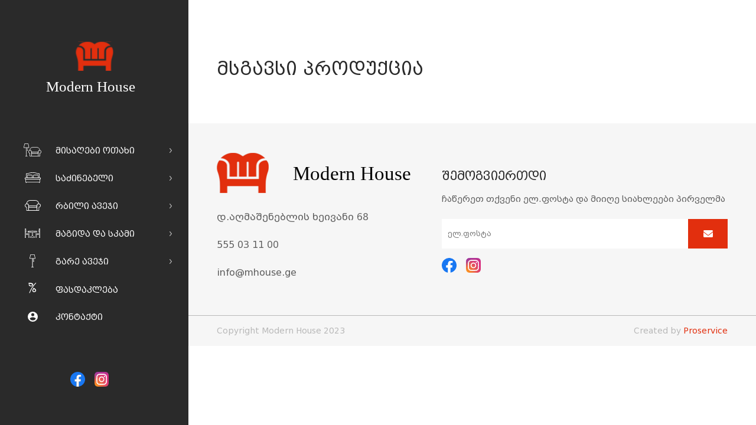

--- FILE ---
content_type: text/html; charset=utf-8
request_url: https://mhouse.ge/index.php?m=334&product_id=543
body_size: 9893
content:

<!DOCTYPE html>
<html lang="geo">
<head>

	<!-- Meta Pixel Code -->
	<script>
	!function(f,b,e,v,n,t,s)
	{if(f.fbq)return;n=f.fbq=function(){n.callMethod?
	n.callMethod.apply(n,arguments):n.queue.push(arguments)};
	if(!f._fbq)f._fbq=n;n.push=n;n.loaded=!0;n.version='2.0';
	n.queue=[];t=b.createElement(e);t.async=!0;
	t.src=v;s=b.getElementsByTagName(e)[0];
	s.parentNode.insertBefore(t,s)}(window, document,'script',
	'https://connect.facebook.net/en_US/fbevents.js');
	fbq('init', '509455252178323');
	fbq('track', 'PageView');
	</script>
	<noscript><img height="1" width="1" style="display:none"
	src="https://www.facebook.com/tr?id=509455252178323&ev=PageView&noscript=1"
	/></noscript>
	<!-- End Meta Pixel Code -->

	
				<meta property="og:url"           content="https://mhouse.ge/index.php?m=334&product_id=543" />
			<meta property="og:type"          content="WebSite" />
			<meta property="og:title"         content="" />
			<meta property="og:description"   content="" />
			<meta property="og:image"       	content="" />
	
	<title>Modern House - პროდუქტები</title>
	<base href="https://mhouse.ge/">

	<meta name="keywords" CONTENT="Modern House" />
	<meta name="description" CONTENT="Modern House" />
	<meta name="metatags" CONTENT="" />
	<meta charset="utf-8">
	<meta http-equiv="cache-control" content="no-cache">
	<meta http-equiv="expires" content="0">
	<meta http-equiv="pragma" content="no-cache">
	<meta http-equiv="X-UA-Compatible" content="IE=edge">
	<meta name="google-site-verification" content="">
	<meta name="viewport" content="width=device-width, initial-scale=1, shrink-to-fit=no">
	<link rel="icon" type="image/x-icon" href="../assets/images/fa.png">

	<!-- Custom -->
    <link rel="stylesheet" href="../assets/plugin/swiperSlider/css/swiper.min.css" />
    <link
  rel="stylesheet"
  href="https://cdn.jsdelivr.net/npm/swiper@9/swiper-bundle.min.css"
/>
<script src="https://cdn.jsdelivr.net/npm/swiper@9/swiper-bundle.min.js"></script>
    <link rel="stylesheet" type="text/css" href="../assets/plugin/bootstrap-5.2.0/css/bootstrap.min.css" />
    <link rel="stylesheet" text="text/css" href="../assets/plugin/fontawesome/css/all.min.css" />
    <link rel="stylesheet" text="text/css" href="../assets/css/fonts.css" />
    <link rel="stylesheet" text="text/css" href="../assets/css/reset.css" />
    <link rel="stylesheet" href="../assets/css/select.css" />
    <link rel="stylesheet" text="text/css" href="../assets/css/style.css?v=1" />
    <link rel="stylesheet" text="text/css" href="../assets/css/responsive.css?v=1" />

	<!-- Cdn -->
	<link rel="stylesheet" href="https://cdnjs.cloudflare.com/ajax/libs/font-awesome/6.0.0/css/all.min.css">
	<script src="https://cdn.jsdelivr.net/npm/jquery@3.4.0/dist/jquery.min.js"></script>
	<link rel="stylesheet" href="https://cdnjs.cloudflare.com/ajax/libs/bootstrap-select/1.13.1/css/bootstrap-select.min.css" />
	<script src="https://unpkg.com/sweetalert/dist/sweetalert.min.js"></script>
	<script src="https://cdn.jsdelivr.net/npm/sweetalert2@11"></script>

    <link rel="stylesheet" href="https://cdn.jsdelivr.net/npm/@fancyapps/ui@5.0.17/dist/fancybox/fancybox.css" />

</head>
<body>


<header>
    <div class="mobile_menu_block">
        <div class="mobile_menu_items d-flex align-items-center justify-content-between">
            <div class="mobile_menu_logo">
                <a href="index.php?m=2">
                    <img src="../assets/images/mobile_logo.svg" alt="" class="img_fluid" />
                </a>
            </div>
            <div class="nav_right_side">
                <div class="burger_menu">
                    <div class="burger__">
                        <i></i>
                    </div>
                </div>
            </div>
            <div class="mobile_navigation px-md-5 px-3">
                <div class="accordion" id="accordionExample">

                    
                        <div class="accordion-item">
                            <h2 class="accordion-header" id="heading_184">
                                <button class="accordion-button px-0 collapsed" type="button" data-bs-toggle="collapse" data-bs-target="#collapse_184" aria-expanded="true" aria-controls="collapseOne">
                                    <div class="items_box d-flex align-items-center">
                                        <div class="icon me-4 d-flex align-items-center justify-content-center">
                                            <img style="width: 25px;height: 25px;object-fit: contain;" src="/uploads/viber_image_2021-12-10_15-03-39-143.png" alt="">
                                        </div>
                                        <p>მისაღები ოთახი</p>
                                    </div>
                                </button>
                            </h2>
                            <div id="collapse_184" class="accordion-collapse collapse px-0" aria-labelledby="heading_184" data-bs-parent="#accordionExample">
                                <div class="accordion-body px-0">
                                    <ul class="product_list">

                                                                                    <li class="mb-3">
                                                <a href="index.php?m=334&cat_id=191" class="d-flex align-items-center">
                                                    <p>კონსოლი</p>
                                                    <i class="fa-solid fa-angle-right"></i>
                                                </a>
                                            </li>
                                                                                    <li class="mb-3">
                                                <a href="index.php?m=334&cat_id=192" class="d-flex align-items-center">
                                                    <p>ტვ სადგამი</p>
                                                    <i class="fa-solid fa-angle-right"></i>
                                                </a>
                                            </li>
                                                                                    <li class="mb-3">
                                                <a href="index.php?m=334&cat_id=193" class="d-flex align-items-center">
                                                    <p>ყავის მაგიდა</p>
                                                    <i class="fa-solid fa-angle-right"></i>
                                                </a>
                                            </li>
                                                                                    <li class="mb-3">
                                                <a href="index.php?m=334&cat_id=190" class="d-flex align-items-center">
                                                    <p>ვიტრინა</p>
                                                    <i class="fa-solid fa-angle-right"></i>
                                                </a>
                                            </li>
                                        
                                    </ul>
                                </div>
                            </div>
                        </div>




                    
                        <div class="accordion-item">
                            <h2 class="accordion-header" id="heading_186">
                                <button class="accordion-button px-0 collapsed" type="button" data-bs-toggle="collapse" data-bs-target="#collapse_186" aria-expanded="true" aria-controls="collapseOne">
                                    <div class="items_box d-flex align-items-center">
                                        <div class="icon me-4 d-flex align-items-center justify-content-center">
                                            <img style="width: 25px;height: 25px;object-fit: contain;" src="/uploads/DSC_1343.png" alt="">
                                        </div>
                                        <p>საძინებელი</p>
                                    </div>
                                </button>
                            </h2>
                            <div id="collapse_186" class="accordion-collapse collapse px-0" aria-labelledby="heading_186" data-bs-parent="#accordionExample">
                                <div class="accordion-body px-0">
                                    <ul class="product_list">

                                                                                    <li class="mb-3">
                                                <a href="index.php?m=334&cat_id=194" class="d-flex align-items-center">
                                                    <p>საწოლი</p>
                                                    <i class="fa-solid fa-angle-right"></i>
                                                </a>
                                            </li>
                                                                                    <li class="mb-3">
                                                <a href="index.php?m=334&cat_id=196" class="d-flex align-items-center">
                                                    <p>კარადა</p>
                                                    <i class="fa-solid fa-angle-right"></i>
                                                </a>
                                            </li>
                                                                                    <li class="mb-3">
                                                <a href="index.php?m=334&cat_id=195" class="d-flex align-items-center">
                                                    <p>ტუმბო</p>
                                                    <i class="fa-solid fa-angle-right"></i>
                                                </a>
                                            </li>
                                                                                    <li class="mb-3">
                                                <a href="index.php?m=334&cat_id=197" class="d-flex align-items-center">
                                                    <p>კომოდი</p>
                                                    <i class="fa-solid fa-angle-right"></i>
                                                </a>
                                            </li>
                                                                                    <li class="mb-3">
                                                <a href="index.php?m=334&cat_id=198" class="d-flex align-items-center">
                                                    <p>სარკე</p>
                                                    <i class="fa-solid fa-angle-right"></i>
                                                </a>
                                            </li>
                                        
                                    </ul>
                                </div>
                            </div>
                        </div>




                    
                        <div class="accordion-item">
                            <h2 class="accordion-header" id="heading_187">
                                <button class="accordion-button px-0 collapsed" type="button" data-bs-toggle="collapse" data-bs-target="#collapse_187" aria-expanded="true" aria-controls="collapseOne">
                                    <div class="items_box d-flex align-items-center">
                                        <div class="icon me-4 d-flex align-items-center justify-content-center">
                                            <img style="width: 25px;height: 25px;object-fit: contain;" src="/uploads/Group_2.png" alt="">
                                        </div>
                                        <p>რბილი ავეჯი</p>
                                    </div>
                                </button>
                            </h2>
                            <div id="collapse_187" class="accordion-collapse collapse px-0" aria-labelledby="heading_187" data-bs-parent="#accordionExample">
                                <div class="accordion-body px-0">
                                    <ul class="product_list">

                                                                                    <li class="mb-3">
                                                <a href="index.php?m=334&cat_id=201" class="d-flex align-items-center">
                                                    <p>კუთხის დივანი</p>
                                                    <i class="fa-solid fa-angle-right"></i>
                                                </a>
                                            </li>
                                                                                    <li class="mb-3">
                                                <a href="index.php?m=334&cat_id=200" class="d-flex align-items-center">
                                                    <p>დივანი</p>
                                                    <i class="fa-solid fa-angle-right"></i>
                                                </a>
                                            </li>
                                                                                    <li class="mb-3">
                                                <a href="index.php?m=334&cat_id=202" class="d-flex align-items-center">
                                                    <p>მოდულარული დივანი</p>
                                                    <i class="fa-solid fa-angle-right"></i>
                                                </a>
                                            </li>
                                                                                    <li class="mb-3">
                                                <a href="index.php?m=334&cat_id=199" class="d-flex align-items-center">
                                                    <p>სავარძელი</p>
                                                    <i class="fa-solid fa-angle-right"></i>
                                                </a>
                                            </li>
                                        
                                    </ul>
                                </div>
                            </div>
                        </div>




                    
                        <div class="accordion-item">
                            <h2 class="accordion-header" id="heading_189">
                                <button class="accordion-button px-0 collapsed" type="button" data-bs-toggle="collapse" data-bs-target="#collapse_189" aria-expanded="true" aria-controls="collapseOne">
                                    <div class="items_box d-flex align-items-center">
                                        <div class="icon me-4 d-flex align-items-center justify-content-center">
                                            <img style="width: 25px;height: 25px;object-fit: contain;" src="/uploads/contact.png" alt="">
                                        </div>
                                        <p>მაგიდა და სკამი</p>
                                    </div>
                                </button>
                            </h2>
                            <div id="collapse_189" class="accordion-collapse collapse px-0" aria-labelledby="heading_189" data-bs-parent="#accordionExample">
                                <div class="accordion-body px-0">
                                    <ul class="product_list">

                                                                                    <li class="mb-3">
                                                <a href="index.php?m=334&cat_id=203" class="d-flex align-items-center">
                                                    <p>მაგიდა</p>
                                                    <i class="fa-solid fa-angle-right"></i>
                                                </a>
                                            </li>
                                                                                    <li class="mb-3">
                                                <a href="index.php?m=334&cat_id=204" class="d-flex align-items-center">
                                                    <p>სკამი</p>
                                                    <i class="fa-solid fa-angle-right"></i>
                                                </a>
                                            </li>
                                        
                                    </ul>
                                </div>
                            </div>
                        </div>




                    
                        <div class="accordion-item">
                            <h2 class="accordion-header" id="heading_188">
                                <button class="accordion-button px-0 collapsed" type="button" data-bs-toggle="collapse" data-bs-target="#collapse_188" aria-expanded="true" aria-controls="collapseOne">
                                    <div class="items_box d-flex align-items-center">
                                        <div class="icon me-4 d-flex align-items-center justify-content-center">
                                            <img style="width: 25px;height: 25px;object-fit: contain;" src="" alt="">
                                        </div>
                                        <p>გარე ავეჯი</p>
                                    </div>
                                </button>
                            </h2>
                            <div id="collapse_188" class="accordion-collapse collapse px-0" aria-labelledby="heading_188" data-bs-parent="#accordionExample">
                                <div class="accordion-body px-0">
                                    <ul class="product_list">

                                                                                    <li class="mb-3">
                                                <a href="index.php?m=334&cat_id=208" class="d-flex align-items-center">
                                                    <p>დივანი</p>
                                                    <i class="fa-solid fa-angle-right"></i>
                                                </a>
                                            </li>
                                                                                    <li class="mb-3">
                                                <a href="index.php?m=334&cat_id=209" class="d-flex align-items-center">
                                                    <p>სავარძელი</p>
                                                    <i class="fa-solid fa-angle-right"></i>
                                                </a>
                                            </li>
                                                                                    <li class="mb-3">
                                                <a href="index.php?m=334&cat_id=207" class="d-flex align-items-center">
                                                    <p>სკამი</p>
                                                    <i class="fa-solid fa-angle-right"></i>
                                                </a>
                                            </li>
                                                                                    <li class="mb-3">
                                                <a href="index.php?m=334&cat_id=206" class="d-flex align-items-center">
                                                    <p>მაგიდა</p>
                                                    <i class="fa-solid fa-angle-right"></i>
                                                </a>
                                            </li>
                                                                                    <li class="mb-3">
                                                <a href="index.php?m=334&cat_id=210" class="d-flex align-items-center">
                                                    <p>ყავის მაგიდა</p>
                                                    <i class="fa-solid fa-angle-right"></i>
                                                </a>
                                            </li>
                                                                                    <li class="mb-3">
                                                <a href="index.php?m=334&cat_id=218" class="d-flex align-items-center">
                                                    <p>აქსესუარები</p>
                                                    <i class="fa-solid fa-angle-right"></i>
                                                </a>
                                            </li>
                                        
                                    </ul>
                                </div>
                            </div>
                        </div>




                    
                </div>
            </div>
        </div>
    </div>
</header>


<main>

    <div class="sidenav">
        <div class="nav_block">
            <div class="top_logo">
                <a href="index.php?m=2">
                    <img src="../assets/images/modernhouse-logo.svg" alt="" class="img_fluid" />
                </a>
            </div>
            <ul class="ul_list">

                
                    <li>
                        <figure>
                            <div class="items_ d-flex align-items-center justify-content-between">
                                <div class="items_box d-flex align-items-center">
                                    <div class="icon me-4 d-flex align-items-center justify-content-center">
                                        <svg id="Group_7" data-name="Group 7" xmlns="http://www.w3.org/2000/svg" width="30.778" height="21.084" viewBox="0 0 30.778 21.084"> <path id="sofa-svgrepo-com" d="M19.88,51.744H2.579a.4.4,0,0,1-.4-.4V47.115a2.881,2.881,0,0,1,.04-5.6,5.268,5.268,0,0,1,5.255-4.99h7.236a5.269,5.269,0,0,1,5.252,4.94,2.881,2.881,0,0,1,.312,5.649v4.233A.4.4,0,0,1,19.88,51.744Zm-2.39-.793h1.994V46.785a.4.4,0,0,1,.349-.394A2.088,2.088,0,1,0,17.49,44.32v6.63Zm-11.727,0H16.7V47.242H5.763Zm-2.787,0H4.97v-6.63a2.091,2.091,0,0,0-2.088-2.088c-.071,0-.142,0-.212.011l-.029,0a2.087,2.087,0,0,0-.014,4.146.4.4,0,0,1,.349.394v4.166Zm2.787-4.5H16.7v-.192a1.073,1.073,0,0,0-1.072-1.072H6.834a1.073,1.073,0,0,0-1.072,1.072Zm1.072-2.057h8.79a1.855,1.855,0,0,1,1.072.34v-.41a2.886,2.886,0,0,1,2.474-2.852,4.474,4.474,0,0,0-4.457-4.15H7.477a4.475,4.475,0,0,0-4.456,4.125,2.885,2.885,0,0,1,2.741,2.878v.41A1.854,1.854,0,0,1,6.834,44.391Z" transform="translate(8.318 -30.66)" fill="#fff" /> <g id="lamp-svgrepo-com"> <path id="Path_4" data-name="Path 4" d="M23.777.293A.37.37,0,0,0,23.415,0H17.2a.37.37,0,0,0-.362.293L15.507,6.581a.37.37,0,0,0,.362.446h4.069V20.344h-1.48v.74h3.722v-.74h-1.5V7.028h1.11V10.46a.74.74,0,1,0,.74,0V7.028h2.219a.37.37,0,0,0,.362-.446ZM16.326,6.288,17.5.74h5.615L24.29,6.288Z" transform="translate(-15.499)" fill="#fff" /> </g> </svg>                                    </div>
                                    <p>მისაღები ოთახი</p>
                                </div>
                                <div class="arrow_icon">
                                    <svg xmlns="http://www.w3.org/2000/svg" width="4.025" height="8" viewBox="0 0 4.025 8">
                                        <path id="arrow-ios-forward-fill" d="M14.069,15.455a.57.57,0,0,1-.439-.935l2.554-3.056L13.721,8.4a.583.583,0,1,1,.918-.718L17.393,11.1a.57.57,0,0,1,0,.724L14.542,15.25A.57.57,0,0,1,14.069,15.455Z" transform="translate(-13.497 -7.456)" fill="#b9b9b9" />
                                    </svg>
                                </div>
                            </div>
                        </figure>
                        <ul class="inside_list">
                                                            <li>
                                    <a href="index.php?m=334&cat_id=191" class="d-flex align-items-center">
                                        კონსოლი                                    </a>
                                </li>
                                                            <li>
                                    <a href="index.php?m=334&cat_id=192" class="d-flex align-items-center">
                                        ტვ სადგამი                                    </a>
                                </li>
                                                            <li>
                                    <a href="index.php?m=334&cat_id=193" class="d-flex align-items-center">
                                        ყავის მაგიდა                                    </a>
                                </li>
                                                            <li>
                                    <a href="index.php?m=334&cat_id=190" class="d-flex align-items-center">
                                        ვიტრინა                                    </a>
                                </li>
                                                    </ul>
                    </li>

                
                    <li>
                        <figure>
                            <div class="items_ d-flex align-items-center justify-content-between">
                                <div class="items_box d-flex align-items-center">
                                    <div class="icon me-4 d-flex align-items-center justify-content-center">
                                        <svg xmlns="http://www.w3.org/2000/svg" width="27" height="18.603" viewBox="0 0 27 18.603"> <path id="bed-svgrepo-com" d="M25.63,80.864h-.5V74.77a.9.9,0,0,0-.9-.9H21.937a.908.908,0,0,1-.5-.139C19.774,72.645,16.806,72,13.5,72s-6.274.645-7.941,1.727a.908.908,0,0,1-.5.139H2.77a.9.9,0,0,0-.9.9v6.094h-.5A1.372,1.372,0,0,0,0,82.234v.933a1.373,1.373,0,0,0,.933,1.3V88.3a1.373,1.373,0,0,0,.933,1.3v.568a.437.437,0,0,0,.875,0v-.5H24.259v.5a.437.437,0,0,0,.875,0V89.6a1.373,1.373,0,0,0,.933-1.3V84.466a1.373,1.373,0,0,0,.933-1.3v-.933A1.372,1.372,0,0,0,25.63,80.864ZM2.741,74.77a.029.029,0,0,1,.029-.029H5.063a1.779,1.779,0,0,0,.973-.28c1.508-.978,4.368-1.586,7.465-1.586s5.957.608,7.465,1.586a1.779,1.779,0,0,0,.973.28H24.23a.029.029,0,0,1,.029.029v6.094H22.995a1.826,1.826,0,0,0,.273-.962V78.036A1.839,1.839,0,0,0,21.431,76.2h-5.6A1.839,1.839,0,0,0,14,78.036V79.9a1.826,1.826,0,0,0,.273.962H12.731A1.826,1.826,0,0,0,13,79.9V78.036A1.839,1.839,0,0,0,11.167,76.2h-5.6a1.839,1.839,0,0,0-1.837,1.837V79.9a1.826,1.826,0,0,0,.273.962H2.741V74.77ZM14.87,79.9V78.036a.963.963,0,0,1,.962-.962h5.6a.963.963,0,0,1,.962.962V79.9a.963.963,0,0,1-.962.962h-5.6A.963.963,0,0,1,14.87,79.9Zm-10.263,0V78.036a.963.963,0,0,1,.962-.962h5.6a.963.963,0,0,1,.962.962V79.9a.963.963,0,0,1-.962.962h-5.6A.963.963,0,0,1,4.607,79.9ZM24.7,88.795H2.3a.5.5,0,0,1-.5-.5V84.538H25.192V88.3A.5.5,0,0,1,24.7,88.795Zm1.429-5.627a.5.5,0,0,1-.5.5H1.37a.5.5,0,0,1-.5-.5v-.933a.5.5,0,0,1,.5-.5H25.63a.5.5,0,0,1,.5.5Z" transform="translate(0 -72)" fill="#fff" /> </svg>                                    </div>
                                    <p>საძინებელი</p>
                                </div>
                                <div class="arrow_icon">
                                    <svg xmlns="http://www.w3.org/2000/svg" width="4.025" height="8" viewBox="0 0 4.025 8">
                                        <path id="arrow-ios-forward-fill" d="M14.069,15.455a.57.57,0,0,1-.439-.935l2.554-3.056L13.721,8.4a.583.583,0,1,1,.918-.718L17.393,11.1a.57.57,0,0,1,0,.724L14.542,15.25A.57.57,0,0,1,14.069,15.455Z" transform="translate(-13.497 -7.456)" fill="#b9b9b9" />
                                    </svg>
                                </div>
                            </div>
                        </figure>
                        <ul class="inside_list">
                                                            <li>
                                    <a href="index.php?m=334&cat_id=194" class="d-flex align-items-center">
                                        საწოლი                                    </a>
                                </li>
                                                            <li>
                                    <a href="index.php?m=334&cat_id=196" class="d-flex align-items-center">
                                        კარადა                                    </a>
                                </li>
                                                            <li>
                                    <a href="index.php?m=334&cat_id=195" class="d-flex align-items-center">
                                        ტუმბო                                    </a>
                                </li>
                                                            <li>
                                    <a href="index.php?m=334&cat_id=197" class="d-flex align-items-center">
                                        კომოდი                                    </a>
                                </li>
                                                            <li>
                                    <a href="index.php?m=334&cat_id=198" class="d-flex align-items-center">
                                        სარკე                                    </a>
                                </li>
                                                    </ul>
                    </li>

                
                    <li>
                        <figure>
                            <div class="items_ d-flex align-items-center justify-content-between">
                                <div class="items_box d-flex align-items-center">
                                    <div class="icon me-4 d-flex align-items-center justify-content-center">
                                        <svg xmlns="http://www.w3.org/2000/svg" width="27" height="18.296" viewBox="0 0 27 18.296"> <path id="sofa-svgrepo-com" d="M23.9,54.821H3.1a.477.477,0,0,1-.477-.477V49.256a3.463,3.463,0,0,1,.048-6.731,6.333,6.333,0,0,1,6.317-6h8.7A6.334,6.334,0,0,1,24,42.464a3.463,3.463,0,0,1,.375,6.792v5.089A.477.477,0,0,1,23.9,54.821Zm-2.873-.953h2.4V48.86a.477.477,0,0,1,.419-.473,2.51,2.51,0,1,0-2.816-2.49v7.971Zm-14.1,0H20.072V49.408H6.928Zm-3.35,0h2.4V45.9a2.513,2.513,0,0,0-2.511-2.51c-.086,0-.171,0-.254.013l-.034,0a2.509,2.509,0,0,0-.017,4.984.477.477,0,0,1,.419.473v5.008Zm3.35-5.413H20.072v-.231a1.29,1.29,0,0,0-1.289-1.289H8.216a1.29,1.29,0,0,0-1.289,1.289v.231Zm1.289-2.473H18.784a2.23,2.23,0,0,1,1.289.408V45.9a3.469,3.469,0,0,1,2.974-3.429,5.379,5.379,0,0,0-5.359-4.989h-8.7a5.379,5.379,0,0,0-5.356,4.959A3.468,3.468,0,0,1,6.927,45.9v.493A2.229,2.229,0,0,1,8.216,45.982Z" transform="translate(0 -36.525)" fill="#fff" /> </svg>                                    </div>
                                    <p>რბილი ავეჯი</p>
                                </div>
                                <div class="arrow_icon">
                                    <svg xmlns="http://www.w3.org/2000/svg" width="4.025" height="8" viewBox="0 0 4.025 8">
                                        <path id="arrow-ios-forward-fill" d="M14.069,15.455a.57.57,0,0,1-.439-.935l2.554-3.056L13.721,8.4a.583.583,0,1,1,.918-.718L17.393,11.1a.57.57,0,0,1,0,.724L14.542,15.25A.57.57,0,0,1,14.069,15.455Z" transform="translate(-13.497 -7.456)" fill="#b9b9b9" />
                                    </svg>
                                </div>
                            </div>
                        </figure>
                        <ul class="inside_list">
                                                            <li>
                                    <a href="index.php?m=334&cat_id=201" class="d-flex align-items-center">
                                        კუთხის დივანი                                    </a>
                                </li>
                                                            <li>
                                    <a href="index.php?m=334&cat_id=200" class="d-flex align-items-center">
                                        დივანი                                    </a>
                                </li>
                                                            <li>
                                    <a href="index.php?m=334&cat_id=202" class="d-flex align-items-center">
                                        მოდულარული დივანი                                    </a>
                                </li>
                                                            <li>
                                    <a href="index.php?m=334&cat_id=199" class="d-flex align-items-center">
                                        სავარძელი                                    </a>
                                </li>
                                                    </ul>
                    </li>

                
                    <li>
                        <figure>
                            <div class="items_ d-flex align-items-center justify-content-between">
                                <div class="items_box d-flex align-items-center">
                                    <div class="icon me-4 d-flex align-items-center justify-content-center">
                                        <svg xmlns="http://www.w3.org/2000/svg" width="26.677" height="16.2" viewBox="0 0 26.677 16.2"> <g id="table-dinner-svgrepo-com" transform="translate(0.1 0.1)"> <g id="Group_6" data-name="Group 6" transform="translate(0 0)"> <g id="Group_5" data-name="Group 5"> <path id="Path_1" data-name="Path 1" d="M68.847,112.258c-.961-.295-2.413-.739-2.721-1.84a52.392,52.392,0,0,1-.084-5.279,48.457,48.457,0,0,0,4.855-.265c2.461-.286,2.461-.649,2.461-.824l0-.042,0-1V103h0c0-.174,0-.537-2.461-.824a51.038,51.038,0,0,0-5.582-.269,51.034,51.034,0,0,0-5.582.269c-2.461.286-2.461.649-2.461.824v1.056c0,.174,0,.537,2.461.824a48.449,48.449,0,0,0,4.854.265,52.388,52.388,0,0,1-.084,5.279c-.307,1.1-1.759,1.545-2.72,1.84-.675.207-1.046.32-1.046.614a.277.277,0,0,0,.039.165.21.21,0,0,0,.086.1c.417.309,2.6.45,4.452.45s4.035-.141,4.437-.44a.316.316,0,0,0,.141-.276C69.893,112.579,69.522,112.465,68.847,112.258Zm-3.532-10c4.5,0,7.314.424,7.666.735a.221.221,0,0,1-.023.02.453.453,0,0,1-.044.028c-.02.011-.043.022-.068.033s-.044.019-.07.029-.065.023-.1.034l-.1.029-.133.034-.12.029-.164.035-.144.028-.2.034-.167.028-.224.033-.193.027-.253.032-.214.026-.284.03-.234.024-.312.028-.256.022-.34.025-.275.019-.368.021-.295.017-.4.018-.307.013c-.149.006-.3.01-.459.014l-.291.009c-.183,0-.373.007-.562.01l-.233,0q-.409,0-.839,0t-.837,0l-.3-.005c-.163,0-.329,0-.487-.009l-.434-.013-.308-.01c-.2-.007-.4-.016-.586-.025l-.1,0c-2.707-.135-4.356-.432-4.61-.665C57.984,102.684,60.807,102.258,65.315,102.258Zm-7.687,1.128.045.018.064.025.086.03.079.026.1.03.042.012-.42.5Zm.171.756.466-.56.072.016.16.033.109.022-.492.589A2.477,2.477,0,0,1,57.8,104.142Zm.533.153.5-.6.1.017.251.037-.514.616C58.55,104.341,58.435,104.318,58.331,104.3Zm.572.108.52-.624.309.039.053.006-.527.632C59.135,104.438,59.014,104.421,58.9,104.4Zm.592.083.532-.637a52.613,52.613,0,0,0,5.288.238,50.941,50.941,0,0,0,5.582-.269c.15-.017.29-.035.422-.053l.13-.019.242-.036.131-.022.193-.033.122-.024.156-.032.11-.026.126-.031.1-.027.1-.029.083-.027.081-.029.068-.027.042-.016,0,.647v0c-.266.312-3.106.751-7.684.751A47.877,47.877,0,0,1,59.5,104.486Zm5.819,8.748a16.283,16.283,0,0,1-4.2-.357,4.431,4.431,0,0,1,.768-.279c1.035-.317,2.6-.8,2.958-2.084.157-.561.111-4.392.1-5.371h.744c-.014.978-.06,4.81.1,5.37.36,1.288,1.924,1.767,2.959,2.084a4.324,4.324,0,0,1,.771.28A16.082,16.082,0,0,1,65.315,113.234Z" transform="translate(-52.185 -98.089)" fill="#fff" stroke="#fff" stroke-width="0.2" /> <path id="Path_2" data-name="Path 2" d="M7.345,67.362H1.979A.446.446,0,0,0,1.8,67.4q-.067-1.087-.133-2.175a.433.433,0,0,0,.077.015h.02a.45.45,0,0,0,.429-.469L1.96,59.408a.45.45,0,1,0-.9.04v.012c-.041-.008-.478,0-.652,0l-.41,0V74.962s.671.017.911.016a.408.408,0,0,0,.447-.427c.07-.859.092-2.764.106-4.025,0-.406.009-.773.013-.978h4.4c.022.2.064.574.109.989.136,1.236.341,3.1.464,4.079.013.1.1.3.263.326a2.012,2.012,0,0,0,.356.012l.3,0V68.258a.448.448,0,0,0-.021-.9ZM1.5,59.18H1.51a.248.248,0,0,1,.248.237L2,64.777a.248.248,0,0,1-.237.259.262.262,0,0,1-.1-.016c-.042-.686-.4-5.581-.4-5.581A.249.249,0,0,1,1.5,59.18ZM7.009,74.6a1.8,1.8,0,0,1-.2,0,.1.1,0,0,1-.01-.025c-.123-.974-.328-2.839-.463-4.074-.115-1.051-.126-1.14-.132-1.167l-.031-.139H1.144S1.072,73.675,1,74.522c0,.052-.011.075-.009.079s-.625,0-.639,0V59.814H.4c.182,0,.363.007.544,0H.988a.364.364,0,0,1,.006.055c.043.8.092,1.6.141,2.405l.043.712c.1,1.668.33,5.478.33,5.478h5.5Zm.336-6.54H1.979a.239.239,0,0,1-.133-.044c0-.016-.006-.032-.007-.048q-.011-.171-.021-.341a.246.246,0,0,1,.161-.063H7.345a.248.248,0,0,1,0,.5Z" transform="translate(0 -58.978)" fill="#fff" stroke="#fff" stroke-width="0.2" /> <path id="Path_3" data-name="Path 3" d="M217.717,59.459c-.174,0-.348.007-.522,0a.541.541,0,0,0-.131.014v-.025a.45.45,0,0,0-.429-.469.441.441,0,0,0-.469.429l-.238,5.361a.45.45,0,0,0,.429.469h.02a.4.4,0,0,0,.077-.015q-.066,1.087-.133,2.175a.446.446,0,0,0-.174-.035h-5.366a.448.448,0,0,0-.02.9v6.694l.3,0a1.946,1.946,0,0,0,.356-.012c.16-.024.25-.224.263-.326.123-.977.328-2.844.464-4.079.046-.417.087-.793.109-.989h4.4c0,.2.009.572.013.978.014,1.261.036,3.166.106,4.025a.391.391,0,0,0,.454.408c.212,0,.9,0,.9,0V59.454Zm-1.339,5.577h-.011a.248.248,0,0,1-.237-.259l.238-5.361a.243.243,0,0,1,.259-.237.248.248,0,0,1,.237.259l-.007.166c-.043.062-.347,4.729-.389,5.414A.249.249,0,0,1,216.377,65.036Zm-5.6,3.023a.248.248,0,1,1,0-.5h5.366a.244.244,0,0,1,.161.063c-.007.113-.014.227-.021.34,0,.016,0,.033-.007.049a.242.242,0,0,1-.133.044Zm6.99,6.542-.608,0h-.026a.328.328,0,0,1-.014-.083c-.069-.847-.09-2.745-.1-4-.008-.707-.013-1.329-.013-1.329h-5.055l-.031.139c-.006.027-.016.115-.132,1.167-.136,1.235-.34,3.1-.463,4.072a.125.125,0,0,1-.011.026,1.71,1.71,0,0,1-.2,0V68.461h5.532s.2-3.809.3-5.478l.043-.712c.049-.8.1-1.6.141-2.405,0-.028,0-.045,0-.053h.637V74.6Z" transform="translate(-191.651 -58.977)" fill="#fff" stroke="#fff" stroke-width="0.2" /> </g> </g> </g> </svg>                                    </div>
                                    <p>მაგიდა და სკამი</p>
                                </div>
                                <div class="arrow_icon">
                                    <svg xmlns="http://www.w3.org/2000/svg" width="4.025" height="8" viewBox="0 0 4.025 8">
                                        <path id="arrow-ios-forward-fill" d="M14.069,15.455a.57.57,0,0,1-.439-.935l2.554-3.056L13.721,8.4a.583.583,0,1,1,.918-.718L17.393,11.1a.57.57,0,0,1,0,.724L14.542,15.25A.57.57,0,0,1,14.069,15.455Z" transform="translate(-13.497 -7.456)" fill="#b9b9b9" />
                                    </svg>
                                </div>
                            </div>
                        </figure>
                        <ul class="inside_list">
                                                            <li>
                                    <a href="index.php?m=334&cat_id=203" class="d-flex align-items-center">
                                        მაგიდა                                    </a>
                                </li>
                                                            <li>
                                    <a href="index.php?m=334&cat_id=204" class="d-flex align-items-center">
                                        სკამი                                    </a>
                                </li>
                                                    </ul>
                    </li>

                
                    <li>
                        <figure>
                            <div class="items_ d-flex align-items-center justify-content-between">
                                <div class="items_box d-flex align-items-center">
                                    <div class="icon me-4 d-flex align-items-center justify-content-center">
                                        <svg id="lamp-svgrepo-com" xmlns="http://www.w3.org/2000/svg" width="9.617" height="21.084" viewBox="0 0 9.617 21.084"> <path id="Path_4" data-name="Path 4" d="M23.777.293A.37.37,0,0,0,23.415,0H17.2a.37.37,0,0,0-.362.293L15.507,6.581a.37.37,0,0,0,.362.446h4.069V20.344h-1.48v.74h3.722v-.74h-1.5V7.028h1.11V10.46a.74.74,0,1,0,.74,0V7.028h2.219a.37.37,0,0,0,.362-.446ZM16.326,6.288,17.5.74h5.615L24.29,6.288Z" transform="translate(-15.499)" fill="#fff" /> </svg>                                    </div>
                                    <p>გარე ავეჯი</p>
                                </div>
                                <div class="arrow_icon">
                                    <svg xmlns="http://www.w3.org/2000/svg" width="4.025" height="8" viewBox="0 0 4.025 8">
                                        <path id="arrow-ios-forward-fill" d="M14.069,15.455a.57.57,0,0,1-.439-.935l2.554-3.056L13.721,8.4a.583.583,0,1,1,.918-.718L17.393,11.1a.57.57,0,0,1,0,.724L14.542,15.25A.57.57,0,0,1,14.069,15.455Z" transform="translate(-13.497 -7.456)" fill="#b9b9b9" />
                                    </svg>
                                </div>
                            </div>
                        </figure>
                        <ul class="inside_list">
                                                            <li>
                                    <a href="index.php?m=334&cat_id=208" class="d-flex align-items-center">
                                        დივანი                                    </a>
                                </li>
                                                            <li>
                                    <a href="index.php?m=334&cat_id=209" class="d-flex align-items-center">
                                        სავარძელი                                    </a>
                                </li>
                                                            <li>
                                    <a href="index.php?m=334&cat_id=207" class="d-flex align-items-center">
                                        სკამი                                    </a>
                                </li>
                                                            <li>
                                    <a href="index.php?m=334&cat_id=206" class="d-flex align-items-center">
                                        მაგიდა                                    </a>
                                </li>
                                                            <li>
                                    <a href="index.php?m=334&cat_id=210" class="d-flex align-items-center">
                                        ყავის მაგიდა                                    </a>
                                </li>
                                                            <li>
                                    <a href="index.php?m=334&cat_id=218" class="d-flex align-items-center">
                                        აქსესუარები                                    </a>
                                </li>
                                                    </ul>
                    </li>

                
                <li>
                    <a href="index.php?m=336">
                        <div class="items_ d-flex align-items-center justify-content-between">
                            <div class="items_box d-flex align-items-center">
                                <div class="icon percent me-4 d-flex align-items-center justify-content-center"> % </div>
                                <p>ფასდაკლება</p>
                            </div>
                        </div>
                    </a>
                </li>
                <li>
                    <a href="index.php?m=337">
                        <div class="items_ d-flex align-items-center justify-content-between">
                            <div class="items_box d-flex align-items-center">
                                <div class="icon me-4 d-flex align-items-center justify-content-center">
                                    <svg xmlns="http://www.w3.org/2000/svg" width="17" height="17" viewBox="0 0 17 17">
                                        <path id="md-contact" d="M11.875,3.375a8.5,8.5,0,1,0,8.5,8.5A8.525,8.525,0,0,0,11.875,3.375Zm0,2.55a2.55,2.55,0,1,1-2.55,2.55,2.559,2.559,0,0,1,2.55-2.55Zm0,12.276a6.191,6.191,0,0,1-5.1-2.722c.041-1.7,3.4-2.636,5.1-2.636s5.059.936,5.1,2.636A6.2,6.2,0,0,1,11.875,18.2Z" transform="translate(-3.375 -3.375)" fill="#fff" />
                                    </svg>
                                </div>
                                <p>კონტაქტი</p>
                            </div>
                        </div>
                    </a>
                </li>


            </ul>
        </div>
        <div class="social_items d-flex">
            <a href="https://www.facebook.com/mhouse.ge">
                <div class="social_icon me-3">
                    <!-- <i class="fa-brands fa-facebook-f"></i> -->
                    <img src="assets/images/fb-color.svg" alt="">
                </div>
            </a>
            <a href="https://www.instagram.com/modernhouse_furniture/">
                <div class="social_icon me-3">
                    <!-- <i class="fa-brands fa-instagram"></i> -->
                    <img src="assets/images/insta-color.svg" alt="">
                </div>
            </a>
         
        </div>
    </div>


    <div class="main">
        <!-- <div class="">
            <p style="display: flex;justify-content: center;align-items: center;background-color: #e22f0e;color: white;padding: 10px;font-family: 'BPG Nino Mtavruli bd';">ვებ გვერდი მზადების პროცესშია</p>
        </div> -->

        <style>

    .images__container {

        height: 530px;

        overflow: scroll;

        overflow-X: hidden;

    }



    .images__container {

        overflow: auto;
        scrollbar-width: none;
        
    }



    .images__container::-webkit-scrollbar-track
{
	
	border-radius: 10px;
	background-color: transparent;
    width: 5px;
}

.images__container::-webkit-scrollbar
{
    
	width: 5px;
	background-color: transparent;
}

.images__container::-webkit-scrollbar-thumb
{
	border-radius: 10px;
    border: 2px solid #E22F0E;
    height: 2px;
	-webkit-box-shadow: inset 0 0 6px rgba(0,0,0,.3);
	background-color: #E22F0E;
    display: none;
}

    .info_section{
        display: none;
    }





    .images{
        position: relative;
    }
    .images__container{
        position: absolute;
        bottom: 0;
        flex-direction: row !important;
        width: 495px;
        height: auto;
        max-width:495px;
        overflow-y: hidden;
        overflow-x: scroll;
    }
    .images__container a{
        min-width: 153px;
        height: 90px;

        min-width: 105px;
        border: 1px solid #A29F9F;
        overflow: hidden;
    }
    .details__description button{
        width: 150px;
    }

</style>








<section class="details mx-md-5 mx-3 my-5">



    


</section>





<section class="others catalog_section mx-md-5 mx-3 my-5 pt-5">

    <p style="font-size: 30px; font-family: 'BPG Mrgvlovani Caps 2010';" class="mb-4">მსგავსი პროდუქცია</p>



    <div class="row m-0 p-0">

                    <div class='swiper-container'>

                        <div class='swiper-wrapper'>

                             
                        </div>

                    </div>

            

               

            

        





    </div>



</section>




<!--
<section class="catalog_section mx-md-5 ms-3 mb-5">

    <h2 class="main_title mb-4">ფასდაკლება</h2>

    <div class="container-scroll">

        <div class="row m-0 p-0">



            


        </div>

    </div>

    <div class="d-flex align-items-center justify-content-center">

        <a href="#" class="w-100 d-flex align-items-center justify-content-center">

            <div class="btn_ grey_btn me-3">მეტის ნახვა</div>

        </a>

    </div>

</section>-->







<script defer src="https://cdn.jsdelivr.net/npm/@fancyapps/ui@5.0.17/dist/fancybox/fancybox.umd.js"></script>

<script >

document.addEventListener('DOMContentLoaded', function () {

Fancybox.bind('[data-fancybox="gallery"]', {
  // Your custom options
});


});



 

  

  

</script>



    </div>



</main>


<footer class="footer_">
    <div class="footer_block d-flex justify-content-between">
        <div class="footer_left mb-sm-0 mb-4">
            <a href="/">
                <div class="footer_logo">
                    <img src="../assets/images/footer_logo.svg" alt="" class="img_fluid" />
                </div>
            </a>
            <ul class="footer_list">
                <li style="cursor: pointer;" onclick="window.open('https://www.google.com/maps/place/MODERN+HOUSE/@41.8013291,44.7712725,17z/data=!3m1!4b1!4m6!3m5!1s0x404472830ae41869:0x1100cefccf45a3f1!8m2!3d41.8013291!4d44.7712725!16s%2Fg%2F11c7s9jlcv?hl=en-US&entry=ttu')">დ.აღმაშენებლის ხეივანი 68</li>
                <li>555 03 11 00</li>
                <li>info@mhouse.ge</li>
            </ul>
        </div>
        <div class="footer_right">
            <p class="sm_title mb-3">შემოგვიერთდი</p>
            <p class="sm_txt mb-4"> ჩაწერეთ თქვენი ელ.ფოსტა და მიიღე სიახლეები პირველმა </p>
            <form>
                <div class="form_input position-relative">
                    <input type="text" placeholder="ელ.ფოსტა" />
                    <button type="submit" class="send_btn d-flex align-items-center justify-content-center position-absolute">
                        <i class="fa-solid fa-envelope"></i>
                    </button>
                </div>
            </form>
            <div class="social_items d-flex my-3 black_icons">
                <a href="https://www.facebook.com/mhouse.ge">
                    <div class="social_icon me-3">
                        <!-- <i class="fa-brands fa-facebook-f"></i> -->
                        <img src="assets/images/fb-color.svg" alt="">
                    </div>
                </a>
                <a href="https://www.instagram.com/modernhouse_furniture/">
                    <div class="social_icon me-3">
                        <!-- <i class="fa-brands fa-instagram"></i> -->
                        <img src="assets/images/insta-color.svg" alt="">
                    </div>
                </a>
             
            </div>
        </div>
    </div>
    <div class="footer_bottom d-flex align-items-center justify-content-between px-md-5 p-3">
        <div class="copyright mb-sm-0 mb-3">Copyright Modern House 2023</div>
        <div class="created_">Created by <span><a href='https://www.proservice.ge' target="_blank">Proservice</a></span>
        </div>
    </div>
</footer>
<!-- scripts -->
<script src="../assets/plugin/swiperSlider/js/swiper.min.js"></script>
<script src="../assets/plugin/jQuery/jquery-3.4.1.min.js"></script>
<script src="../assets/plugin/bootstrap-5.2.0/js/popper.min.js"></script>
<script src="../assets/plugin/bootstrap-5.2.0/js/bootstrap.min.js"></script>
<script src="../assets/js/app.js?v=1"></script>

<!-- scripts -->
<script src="https://code.jquery.com/jquery-3.6.0.min.js"></script>
<script type="text/javascript">
  $(document).ready(function(){

    // კალათაში დმატება
    $(document).on("click", ".add_to_cart", function(e){
      e.preventDefault();
      var form      = $(this).closest(".form-submit");
      var id        = form.find(".id").val();
      var title     = form.find(".title").val();
      var code      = form.find(".code").val();
      var img       = form.find(".img").val();
      var price     = form.find(".price").val();
      // var quantity  = 1;

      // თუ შიდა გვერდზეა და გადმოეცემა რაოდენობა
      var quantity_inner = $('#number').val();
      if (quantity_inner === undefined) {
        var quantity  = 1;
      }else{
        var quantity  = quantity_inner;
      }


      $.ajax({
        url: "./ajax/add_to_cart.php",
        method: "post",
        data: {id:id, title:title, code:code, img:img, price:price, quantity:quantity},
        success: function(response){

          const Toast = Swal.mixin({
            toast: true,
            position: 'top-end',
            showConfirmButton: false,
            timer: 3000,
            timerProgressBar: true,
            didOpen: (toast) => {
              toast.addEventListener('mouseenter', Swal.stopTimer)
              toast.addEventListener('mouseleave', Swal.resumeTimer)
            }
          })

          Toast.fire({
            icon: 'success',
            title: 'კალათაში წარმატებით დაემატა'
          })

          var response = JSON.parse(response)
          $('#cart').attr("data-totalitems",response['cart__size']);
          $(".totla_cost").text(response['cart__price__sum']);
        }
      });
    });

    // // კალათიდან პროდუქტის ამოშლა
    // $(document).on("click", ".remove_item", function(e){
    //   var form      = $(this).closest(".form-submit-remove-item");
    //   var id        = form.find(".id").val();
    //   $.ajax({
    //     url: "./ajax/remove_cart_item.php",
    //     method: "post",
    //     data: {id:id},
		// 		success: function(response){
		// 			location.reload(true);
    //     }
    //   });
    // });

  });

</script>

</body>
</html>


--- FILE ---
content_type: text/css
request_url: https://mhouse.ge/assets/css/fonts.css
body_size: 592
content:
@font-face {
  font-family: "BPG Mrgvlovani Caps 2010";
  src: url("../fonts/BPGMrgvlovaniCaps2010.eot");
  src: url("../fonts/BPGMrgvlovaniCaps2010.eot?#iefix")
      format("embedded-opentype"),
    url("../fonts/BPGMrgvlovaniCaps2010.woff2") format("woff2"),
    url("../fonts/BPGMrgvlovaniCaps2010.woff") format("woff"),
    url("../fonts/BPGMrgvlovaniCaps2010.ttf") format("truetype"),
    url("../fonts/BPGMrgvlovaniCaps2010.svg#BPGMrgvlovaniCaps2010")
      format("svg");
  font-weight: normal;
  font-style: normal;
  font-display: swap;
}

@font-face {
  font-family: "BPG Mrgvlovani";
  src: url("../fonts/BPGMrgvlovani.eot");
  src: url("../fonts/BPGMrgvlovani.eot?#iefix") format("embedded-opentype"),
    url("../fonts/BPGMrgvlovani.woff2") format("woff2"),
    url("../fonts/BPGMrgvlovani.woff") format("woff"),
    url("../fonts/BPGMrgvlovani.ttf") format("truetype"),
    url("../fonts/BPGMrgvlovani.svg#BPGMrgvlovani") format("svg");
  font-weight: normal;
  font-style: normal;
  font-display: swap;
}

@font-face {
  font-family: "BPG Nino Mtavruli bd";
  src: url("../fonts/BPGNinoMtavruli-Bold.eot");
  src: url("../fonts/BPGNinoMtavruli-Bold.eot?#iefix")
      format("embedded-opentype"),
    url("../fonts/BPGNinoMtavruli-Bold.woff2") format("woff2"),
    url("../fonts/BPGNinoMtavruli-Bold.woff") format("woff"),
    url("../fonts/BPGNinoMtavruli-Bold.ttf") format("truetype"),
    url("../fonts/BPGNinoMtavruli-Bold.svg#BPGNinoMtavruli-Bold") format("svg");
  font-weight: bold;
  font-style: italic;
  font-display: swap;
}
@font-face {
  font-family: "FiraGO";
  src: url("../fonts/FiraGO-Regular.eot");
  src: url("../fonts/FiraGO-Regular.eot?#iefix") format("embedded-opentype"),
    url("../fonts/FiraGO-Regular.woff2") format("woff2"),
    url("../fonts/FiraGO-Regular.woff") format("woff"),
    url("../fonts/FiraGO-Regular.ttf") format("truetype"),
    url("../fonts/FiraGO-Regular.svg#FiraGO-Regular") format("svg");
  font-weight: normal;
  font-style: normal;
  font-display: swap;
}
@font-face {
  font-family: "FiraGO bold";
  src: url("../fonts/FiraGO-Bold.eot");
  src: url("../fonts/FiraGO-Bold.eot?#iefix") format("embedded-opentype"),
    url("../fonts/FiraGO-Bold.woff2") format("woff2"),
    url("../fonts/FiraGO-Bold.woff") format("woff"),
    url("../fonts/FiraGO-Bold.ttf") format("truetype"),
    url("../fonts/FiraGO-Bold.svg#FiraGO-Bold") format("svg");
  font-weight: bold;
  font-style: normal;
  font-display: swap;
}

@font-face {
  font-family: "ALK Katerina";
  src: url("../fonts/ALKKaterina.eot");
  src: url("../fonts/ALKKaterina.eot?#iefix") format("embedded-opentype"),
    url("../fonts/ALKKaterina.woff2") format("woff2"),
    url("../fonts/ALKKaterina.woff") format("woff"),
    url("../fonts/ALKKaterina.ttf") format("truetype"),
    url("../fonts/ALKKaterina.svg#ALKKaterina") format("svg");
  font-weight: normal;
  font-style: normal;
  font-display: swap;
}

@font-face {
  font-family: "Righteous";
  src: url("../fonts/Righteous-Regular.eot");
  src: url("../fonts/Righteous-Regular.eot?#iefix") format("embedded-opentype"),
    url("../fonts/Righteous-Regular.woff2") format("woff2"),
    url("../fonts/Righteous-Regular.woff") format("woff"),
    url("../fonts/Righteous-Regular.ttf") format("truetype"),
    url("../fonts/Righteous-Regular.svg#Righteous-Regular") format("svg");
  font-weight: normal;
  font-style: normal;
  font-display: swap;
}
@font-face {
  font-family: "Rockwell";
  src: url("../fonts/Rockwell.eot");
  src: url("../fonts/Rockwell.eot?#iefix") format("embedded-opentype"),
    url("../fonts/Rockwell.woff2") format("woff2"),
    url("Rockwell.woff") format("woff"),
    url("../fonts/Rockwell.ttf") format("truetype"),
    url("../fonts/Rockwell.svg#Rockwell") format("svg");
  font-weight: normal;
  font-style: normal;
  font-display: swap;
}
@font-face {
  font-family: "ALK Life";
  src: url("../fonts/ALKLife.eot");
  src: url("../fonts/ALKLife.eot?#iefix") format("embedded-opentype"),
    url("../fonts/ALKLife.woff2") format("woff2"),
    url("../fonts/ALKLife.woff") format("woff"),
    url("../fonts/ALKLife.ttf") format("truetype"),
    url("../fonts/ALKLife.svg#ALKLife") format("svg");
  font-weight: normal;
  font-style: normal;
  font-display: swap;
}


@font-face {
    font-family: "Gilroy GEO";
    src: url("../fonts/GilroyGEOHeavy.ttf");
    font-weight: normal;
    font-style: normal;
    font-display: swap;
  }

--- FILE ---
content_type: text/css
request_url: https://mhouse.ge/assets/css/select.css
body_size: 535
content:
.select-hidden {
  display: none;
  visibility: hidden;
  padding-right: 10px;
}

.rev-select {
  cursor: pointer;
  display: inline-block;
  position: relative;
  font-size: 16px;
  color: #fff;
  width: 100%;
  height: 50px;
  border: 1px solid #8d9ab2;
}

.select-styled {
  position: absolute;
  top: 0;
  right: 0;
  bottom: 0;
  left: 0;
  background-color: #fff;
  padding: 15px;
  font-size: 14px;
  color: #5a5a5a;
  transition: all 0.3s ease;
  display: flex;
  align-items: center;
  height: 100%;
}

.select-styled::after {
  content: "";
  display: block;
  box-sizing: border-box;
  position: absolute;
  width: 10px;
  height: 10px;
  right: 10px;
  top: 16px;
  background-image: url("../img/sm_arrow.svg");
  background-repeat: no-repeat;
  background-position: center;
}

.select-styled.active::after {
  transform: rotate(180deg);
  right: 10px;
  top: 16px;
}

.select-options {
  display: none;
  position: absolute;
  top: 90%;
  right: 0;
  left: 0;
  z-index: 999;
  margin: 0;
  padding: 0;
  list-style: none;
  background-color: #fff;
  color: #5a5a5a;
  font-size: 15px;
  box-shadow: 0px 6px 6px rgba(0, 0, 0, 16%);
}

.select-options li {
  margin: 0;
  padding-bottom: 10px;
  text-indent: 15px;
}

.select-options li[rel="hide"] {
  display: none;
}


--- FILE ---
content_type: text/css
request_url: https://mhouse.ge/assets/css/style.css?v=1
body_size: 3644
content:
html {
    overflow-x: hidden !important;
}

body {
    font-family: "BPG Mrgvlovani Caps 2010";
    color: var(--dark-color);
    line-height: normal;
    overflow-x: hidden;
}

:root {
    --dark-color: #2a2a2a;
    --light-color: #e22f0e;
    --grey-color: #5e5e5e;
    --transition: all 0.3s ease;
    --border-radius-25: 25px;
}

.img_fluid {
    width: 100%;
    height: 100%;
    display: block;
}

.product_image img,
.product_img img,
.banner_img img {
    object-fit: cover;
    object-position: center;
    border: 1px solid #cacaca
}







/*mobile_menu*/
.overflow_hidden {
    overflow: hidden !important;
}

.mobile_menu_block {
    display: none;
    padding: 18px 3rem;
    background-color: var(--dark-color);
}

.burger_menu {
    background: transparent;
    cursor: pointer;
    -webkit-transition: all 0.3s linear;
    -o-transition: all 0.3s linear;
    transition: all 0.3s linear;
    -webkit-animation: burgerAnimation 3s linear infinite alternate;
    animation: burgerAnimation 3s linear infinite alternate;
    width: 30px;
    height: 23px;
    padding: 0px 5px;
    border-radius: 2px;
}

.burger__ {
    display: block;
    width: 100%;
    height: 20px;
    cursor: pointer;
    text-decoration: none;
}

.burger__ i {
    position: relative;
    display: inline-block;
    width: 100%;
    height: 3px;
    color: #fff;
    text-transform: uppercase;
    text-indent: -55px;
    background: #fff;
    -webkit-transition: all 0.2s linear;
    -o-transition: all 0.2s linear;
    transition: all 0.2s linear;
}

.burger__ i::before {
    top: -7px;
}

.burger__ i::before,
.burger__ i::after {
    content: "";
    width: 100%;
    height: 3px;
    background: #fff;
    position: absolute;
    left: 0;
    -webkit-transition: all 0.2s linear;
    -o-transition: all 0.2s linear;
    transition: all 0.2s linear;
}

.burger__ i::after {
    bottom: -7px;
}

.burger__.burg_act i {
    background: transparent;
}

.burger__.burg_act i::before {
    top: 0;
    -webkit-transform: rotateZ(45deg);
    -ms-transform: rotate(45deg);
    transform: rotateZ(45deg);
}

.burger__.burg_act i::after {
    bottom: 0;
    -webkit-transform: rotateZ(-45deg);
    -ms-transform: rotate(-45deg);
    transform: rotateZ(-45deg);
}

.mobile_navigation {
    position: fixed;
    z-index: 999;
    background: var(--dark-color);
    width: 100%;
    height: 100%;
    top: 100px;
    left: -2px;
    margin: 0px !important;
    -webkit-transform: translateX(-100%);
    -ms-transform: translateX(-100%);
    transform: translateX(-100%);
    -webkit-transition: all 0.3s linear;
    -o-transition: all 0.3s linear;
    transition: all 0.3s linear;
    padding-left: 3rem;
    padding-right: 3rem;
    color: #fff;
}

.mobile_navigation .accordion div {
    border: none;
}

.mobile_navigation .accordion-item {
    border: none;
}

.mobile_navigation .accordion-item:first-of-type .accordion-button,
.mobile_navigation .accordion-item:last-of-type .accordion-button.collapsed {
    border-radius: 0;
}

.mobile_navigation .accordion-button::after {
    background-image: url("../img/sm_arrow.svg");
    width: 15px;
    height: 15px;
    background-size: 100%;
}

.mobile_navigation .accordion-button:focus {
    border: none;
    box-shadow: none;
}

.mobile_navigation .accordion-item:first-of-type {
    border: none;
}

.mobile_navigation .accordion-button:not(.collapsed),
.mobile_navigation .accordion-button,
.mobile_navigation .accordion-body,
.mobile_navigation .accordion-item {
    background-color: var(--dark-color);
    color: #fff;
}

.mobile_navigation .accordion-button:not(.collapsed) {
    box-shadow: none;
}

.nav_act {
    -webkit-transform: translateX(0%) !important;
    -ms-transform: translateX(0%) !important;
    transform: translateX(0%) !important;
    -webkit-transition-delay: 0.3s !important;
    -o-transition-delay: 0.3s !important;
    transition-delay: 0.3s !important;
    left: 0px;
}

.mobile_menu_logo {
    width: 114px;
    height: 64px;
}

.nav_li {
    position: relative;
    margin-bottom: 25px;
    font-size: 18px;
    font-family: "Chromatica md";
}

.nav_li:hover .nav_menu {
    opacity: 1;
    visibility: visible;
    z-index: 1;
}

.overflow_hidden {
    overflow: hidden !important;
}

.mobile_contact_block .contact_ {
    font-size: 16px;
    color: #1f273b !important;
    font-family: "BPG ExtraSquare Mtavruli";
}

/*mobile_menu end*/
.top_logo {
    width: 166px;
    height: 91px;
    margin: 70px auto;
}

.sidenav {
    height: 100%;
    width: 319px;
    position: fixed;
    z-index: 99;
    top: 0;
    left: 0;
    background-color: var(--dark-color);
    display: flex;
    flex-direction: column;
    justify-content: space-between;
}

.ul_list li {
    color: #fff !important;
    display: block;
    font-size: 14px;
    height: 47px;
    width: 100%;
}

.ul_list li:hover>a {
    background: #fff;
}

.ul_list li:hover {
    color: #000 !important;
}

.ul_list li:hover .icon path,
.ul_list li:hover .icon path text,
.ul_list li:hover .arrow_icon path {
    fill: #000 !important;
}

.percent {
    font-family: "ALK Life";
    font-size: 23px;
}

.ul_list a {
    padding: 12px 28px 12px 40px;
    display: block;
}

.ul_list ul {
    display: none;
}

.ul_list li {
    position: relative;
}

.inside_list {
    background-color: #fff;
    font-family: "BPG Nino Mtavruli bd";
}

.inside_list li,
.inside_list li a {
    width: 100%;
    display: block;
    transition: var(--transition);
}

.inside_list li a {
    display: block;
    font-size: 12px;
    color: black !important;
    padding: 12px 15px;
    height: 100%;
}

.ul_list li:hover .inside_list {
    top: 0;
    box-sizing: border-box;
    height: auto;
    display: block;
    position: absolute;
    left: 319px;
    width: 200px;
    overflow: auto;
    z-index: 99;
}

.inside_list li:hover a {
    background-color: #ececec;
}

.items_box p {
    padding-top: 3px;
}

.icon {
    width: 30px;
}

.main,
.footer_ {
    margin-left: 319px;
}

.social_items {
    color: #fff;
    margin: 70px auto;
}

.slider_item {
    width: 100%;
    /* height: 785px; */
    /* height: 100vh;  */
    height: 70vh;

}

.s1 .slider_item img {
    object-position: bottom right;
    object-fit: cover;
}

.slider_img {
    width: 100%;
    height: 100%;
}

.s1 .swiper-pagination {
    bottom: 40px;
}

.s1 .swiper-pagination-bullet {
    width: 15px;
    height: 15px;
}

.s1 .swiper-pagination-bullet-active {
    background-color: #cfcfcf;
}

.swiper-pagination-bullet {
    opacity: 1;
    border: 2px solid #fff;
    background-color: transparent;
}

.slider_txt {
    position: absolute;
    top: 0;
    height: 100%;
    width: 100%;
    display: flex;
    align-items: center;
    justify-content: center;
    flex-direction: column;
}

.slider_txt .title_ {
    width: 396px;
    text-align: center;
    margin-bottom: 50px;
}

.title_ {
    color: #fff;
    font-size: 55px;
    font-family: "BPG Nino Mtavruli bd";
}

.slider_txt .title_ span {
    color: var(--light-color);
}

.btn_ {
    transition: var(--transition);
    color: #fff;
    border: 2px solid #fff;
    border-radius: var(--border-radius-25);
    font-size: 14px;
    padding: 14px 40px;
    width: 232px;
    text-align: center;
}

section.others {
    overflow: hidden;
}

.btn_:hover,
.grey_btn:hover {
    background-color: var(--light-color);
    border: 2px solid var(--light-color);
    color: #fff;
}

.product_section {
    padding-bottom: 80px;
}

.product_item {
    height: 552px;
    transition: var(--transition);
}

.product_title {
    margin-bottom: 30px;
    font-size: 30px;
    color: #fff;
}

.product_img {
    height: 100%;
}

.product_item::before {
    content: "";
    position: absolute;
    top: 0;
    left: 0;
    width: 100%;
    height: 100%;
    background-color: rgba(0, 0, 0, 10%);
    transition: var(--transition);
}

.product_info {
    left: 50%;
    transform: translate(-50%);
    bottom: 80px;
    width: 100%;
}

.arrow_right {
    width: 36px;
    height: 36px;
    background-color: var(--light-color);
    color: #fff;
    border-radius: 50%;
    font-size: 14px;
}

.link_ {
    display: none;
    transition: var(--transition);
}

.product_item:hover::before {
    background-color: rgba(0, 0, 0, 50%);
}

.product_item:hover .link_ {
    display: block;
    transition: var(--transition);
}

.main_title {
    font-size: 30px;
    color: var(--light-color);
}

.product_name {
    font-size: 18px;
    margin: 30px 0 20px;
}

.product_image {
    width: 100%;
    height: 380px;
}

.product_price {
    color: var(--grey-color);
}

.grey_btn {
    color: #b8b8b8;
    border: 2px solid #b8b8b8;
}

.banner_img {
    height: 548px;
    width: 100%;
}

.sub_title {
    font-size: 55px;
    font-family: "BPG Nino Mtavruli bd";
    color: #fff;
    margin-bottom: 65px;
}

.sub_title span {
    color: var(--light-color);
}

.txt_block {
    position: absolute;
    top: 0;
    left: 0;
    width: 100%;
    height: 100%;
}

.percent_,
.sale {
    top: 30px;
    width: 97px;
    height: 44px;
    color: #fff;
    font-size: 23px;
}

.percent_ {
    left: 30px;
    background-color: #000;
}

.sale {
    right: 30px;
    background-color: var(--light-color);
}

.news_price {
    color: var(--light-color);
    margin-left: 18px;
}

.old_price {
    text-decoration: line-through;
}

.footer_ {
    background-color: #f6f6f6;
}

.footer_block {
    width: 1055px;
    margin: 0 auto;
    padding: 50px 0;
}

.footer_logo {
    margin-bottom: 30px;
    width: 349px;
    height: 68px;
}

.footer_list li {
    color: var(--grey-color);
    margin-bottom: 25px;
    font-family: "BPG Mrgvlovani";
}

.footer_list li:last-child {
    margin-bottom: 0;
}

.form_input {
    width: 484px;
    height: 50px;
}

.form_input input {
    background-color: #fff;
    width: 100%;
    height: 100%;
    border: none;
    padding: 10px;
    font-size: 12px;
    font-family: "BPG Mrgvlovani";
}

.form_input input::placeholder {
    font-size: 12px;
}

.footer_right {
    margin-top: 25px;
}

.send_btn {
    background-color: var(--light-color);
    width: 67px;
    height: 100%;
    color: #fff;
    top: 0;
    right: 0;
}

.sm_title {
    font-size: 20px;
}

.sm_txt {
    font-size: 14px;
    font-family: "BPG Mrgvlovani";
    color: var(--grey-color);
}

.black_icons {
    color: #000;
}

.footer_bottom {
    border-top: 1px solid #b8b8b8;
    padding: 20px 0;
    font-size: 14px;
    font-family: "BPG Mrgvlovani";
    color: #b8b8b8;
}

.footer_bottom span {
    color: var(--light-color);
}

.product_list {
    padding-left: 54px;
}

.product_list li a {
    font-size: 12px;
}

.product_list li a p {
    min-width: 90px;
}

.product_list li a i {
    padding-left: 10px;
    color: var(--light-color);
}

.accordion-item .items_box p {
    font-size: 14px;
}

.bg_img {
    height: 500px;
}

.text_block {
    top: 120px;
    left: 50%;
    transform: translate(-50%);
}

.filter_block {
    margin-bottom: 40px;
}

.filter_ul li {
    margin-right: 40px;
}

.filter_ul li,
.filter_type {
    font-size: 14px;
    font-family: "BPG Nino Mtavruli bd";
}

.filter_ul li:last-child {
    margin-right: 0;
}

.filter_ul li a.active {
    color: var(--light-color) !important;
}

.filter_type {
    color: var(--grey-color);
}

.filter_type i {
    margin-left: 10px;
}

.filter_type p {
    padding-top: 2px;
}

.pagination {
    display: inline-block;
}

.pagination a {
    color: var(--grey-color) !important;
    float: left;
    padding: 8px;
    text-decoration: none;
}

.pagination a.active {
    color: var(--light-color) !important;
}

.pagination a i {
    color: #000 !important;
}

.select_box {
    width: 48%;
}

.select_box .form-select {
    border-radius: 5px;
    border: 1px solid #b8b8b8;
    background-image: none;
    height: 45px;
    font-size: 14px;
    font-family: "BPG Nino Mtavruli bd";
}

.form-select:focus {
    box-shadow: none;
}

.select_box .form-select option {
    font-size: 11px;
}

.contact_section {
    padding-right: 130px;
}

.map_ {
    height: 629px;
    width: 100%;
}

.contact_title {
    font-size: 30px;
    font-family: "BPG Nino Mtavruli bd";
    margin-bottom: 10px;
}

.contact_sm {
    font-size: 10px;
    color: var(--grey-color);
    margin-bottom: 40px;
}

.contact_block {
    padding: 50px 0 50px 45px;
}

.form_item input {
    height: 60px;
    padding-left: 20px;
}

.form_item input,
.textarea textarea {
    width: 100%;
    font-family: "BPG Mrgvlovani";
    font-size: 12px;
    border: none;
    background-color: #f8f8f8;
}

.textarea textarea {
    resize: none;
    height: 164px;
    padding: 20px;
}

.textarea textarea:focus {
    outline: none;
}

.send_button {
    width: 100%;
    height: 60px;
    background-color: var(--light-color);
    color: #fff;
    font-size: 14px;
}


/* inner */
.details>p {
    font-family: 'BPG Nino Mtavruli';
    font-size: 14px;
}

.images>a {
    /* max-width: 43%;
  width: 43%; */
    width: 650px;
    max-width: 100%
}

.images>a img {
    cursor: pointer;
    height: 530px;
    object-fit: cover;
    width: 100%;

}

.images__container {
    max-width: 16%;
}

.images__container a {
    height: 166px;

}

.images__container img {
    object-fit: cover;
    cursor: pointer;
    width: 100%;
    height: 100%;
}

.details__description {
    background-color: #F9F9F9;
    padding: 40px 30px;
    width: 530px;
    /* max-width: 35%; */
    max-width: 100%;
}

.details__description>div {

    font-family: 'BPG Mrgvlovani';
    font-size: 12px;
}

.description__name {
    font-family: 'BPG Mrgvlovani Caps 2010';
    font-size: 18px;
}

.details__description .bordered {
    background-color: #B8B8B8;
    height: 2px;
    width: 100%;
    margin-top: 40px;
    margin-bottom: 30px;
}

.details__description button {
    width: 180px;
    height: 40px;
    background-color: #A29F9F;
    color: white;
}

.details__description button:first-of-type {
    background-color: #5E5E5E;
}

.sale {
    display: none !important;

}

.percent_ {
    background-color: rgba(226, 47, 14, 0.80);
    border-radius: 5px;
    left: unset;
    right: 10px;
    top: 10px;
    font-size: 20px;
    width: 75px;
    height: 35px;
}








.new--search--form {
    position: absolute;
    display: flex;
    gap: 23px;
    align-items: center;
    right: 80px;
    top: 45px;
    z-index: 5;

}

.new--search--form img {
    border: none;
}

.new--search--form input {
    width: 238px;
    height: 40px;
    border-radius: 23px;
    background-color: #F2F2F2;
    padding-left: 15px;
    color: #707070;
    border: none;
    font-size: 12px;
}

.new--search--form--button {
    position: absolute;
    right: 15px;
    top: 50%;
    transform: translateY(-50%);
    padding: 0;
    display: flex;
    background: transparent;
}

.cart--number {
    position: absolute;
    width: 16px;
    height: 16px;
    border-radius: 50%;
    display: grid;
    place-items: center;
    background-color: white;
    font-size: 10px;
    bottom: -5px;
    right: -5px;
    line-height: 1;
}

.new--search--form .position-relative:nth-child(2) {
    line-height: 0;
}

.language--switcher {
    background-color: #E22F0E;
    color: white;
    font-size: 14px;
    width: 67px;
    height: 40px;
    display: grid;
    place-items: center;
    border-radius: 23px;

}

.language--switcher p {
    cursor: pointer;
}

.language--switcher i {
    transition: all 0.3s ease;
}

.language--switcher__dropdown {
    position: absolute;
    top: 40px;
    width: 67px;

    max-height: 0;
    transition: all 0.3s ease;
    padding-left: 16px;
    overflow: hidden;

}

.language--switcher.dropped .language--switcher__dropdown {
    max-height: 100px;
}

.language--switcher.dropped i {
    transform: rotate(180deg);
}

.product_image {
    border-radius: 10px;
    overflow: hidden;
}

.product_image img {
    transition: all 0.3s ease;
}

.product_image:hover img {
    transform: scale(1.2);
}

.product_image,
.product_img {
    border: 1px solid #cacaca;
}

.product_image img,
.product_img img,
img {
    border: none;
}


.product_section .product_item .product_img {
    overflow: hidden;
}

.product_section .product_item .product_img img {
    transition: all 0.3s ease;
}

.product_section .product_item:hover .product_img img {
    transform: scale(1.2);
}

.link_ {
    display: block;
    opacity: 0;
    height: 0;
    visibility: hidden;
}

.product_section .product_item:hover .link_ {
    opacity: 1;
    height: 36px;
    visibility: visible;
    max-height: 150px;
}









.ul_list figure {
    padding: 12px 28px 12px 40px;
    display: block;
    cursor: pointer;
}
.ul_list li:hover > figure{
    background-color: white;
}



.category--row{
    display: grid;
    grid-template-columns: 1fr 1fr 1fr;
    gap: 24px;
    position: absolute;
    bottom: 40px;
    left: 3rem;
    right: calc(3rem + 24px);
    color: white;
    z-index: 999;
}
.category--item{
    display: grid;
    place-items: center;
    width: 100%;
    height: 155px;
    transition: all 0.3s ease;
    border-radius: 10px;
    border: 1px solid #5A5A5A;
    background-color: rgba(0, 0, 0, 0.33);
    font-size: 30px;
    font-family: "Gilroy GEO";
}
.category--item:hover{
    border-width: 0;
    background-color: #E22F0E;
}

--- FILE ---
content_type: text/css
request_url: https://mhouse.ge/assets/css/responsive.css?v=1
body_size: 1401
content:
@media (max-width: 1480px) {
  .footer_block {
    width: 100%;
    padding: 50px 3rem;
  }
}
@media (max-width: 1366px) {
  .slider_item {
    height: 600px;
  }
  .product_section {
    padding-bottom: 30px;
  }
  .product_item {
    height: 400px;
  }
  .sub_title {
    font-size: 40px;
    margin-bottom: 30px;
  }
  .main_title {
    font-size: 24px;
  }
  .product_title {
    font-size: 22px;
  }
  .product_image {
    height: 300px;
  }
  .product_name {
    margin: 20px 0 15px;
  }
  .product_name,
  .product_price {
    font-size: 14px;
  }
  .banner_img {
    height: 350px;
  }
  .filter_ul li {
    margin-right: 20px;
  }
  .contact_section {
    padding-right: 3rem;
  }
  .contact_block {
    padding-left: 0;
  }
}
@media (max-width: 1200px) {
  .details__description{
    max-width: 100%;
    width: 100%;
  }
  .images__container, .images > a{
    max-width: 55%;
  }
  .percent_,
  .sale {
    top: 15px;
    width: 70px;
    height: 35px;
    font-size: 16px;
  }
  .percent_ {
    left: 15px;
  }
  .sale {
    right: 15px;
  }
  .footer_right {
    display: flex;
    flex-direction: column;
    justify-content: flex-end;
    align-items: flex-end;
    text-align: end;
  }
  .form_input {
    width: 350px;
  }
}
@media (max-width: 1024px) {

  .mobile_menu_block {
    display: block;
  }
  .sidenav {
    display: none;
  }
  .main,
  .footer_ {
    margin: 0;
  }
}
@media (max-width: 991px) {
  .footer_right {
    display: initial;
    text-align: start;
  }
  .footer_logo {
    width: 319px;
  }
  .footer_block {
    flex-direction: column;
  }
  .bg_img {
    height: 250px;
  }

  .slider_item{
    height: auto;
  }

  .new--search--form{
    top: 20px;
    left: 50%;
    right: unset;
    transform: translateX(-50%);
    gap: 20px;
  }
  .new--search--form input{
    width: 180px;
  }

  
}












@media (max-width: 767px) {
  .container-scroll {
    overflow-x: scroll;
  }
  .container-scroll .row {
    width: 200%;
    white-space: nowrap;
  }
  .form_input {
    width: 100%;
  }
  .footer_block {
    padding: 1rem;
  }
  .mobile_menu_block {
    padding-left: 1rem;
    padding-right: 1rem;
  }
  .contact_section {
    padding: 1rem;
  }
  .contact_block {
    padding: 1rem 0;
  }
  .map_ {
    height: 300px;
  }
  .images__container{
    top: 320px;
    bottom: unset !important;
  }
  .swiper-container .swiper-wrapper{
    flex-direction: column;
  }
  .swiper-container .swiper-wrapper .swiper-slide{
    height: 380px;
  }
  .mobile_filter{
    display: none !important;
  }
  .others.catalog_section{
    margin-top: 0 !important;
    padding-top: 0 !important;

  }
  .others.catalog_section > p.mb-4{
    font-size: 24px !important;
  }
  
  .images > a img{
    max-height: 300px;
  }
  .images > a, .images__container{
    max-width: 100% !important;
    width: 100% !important;
  }
  .images__container a{
    width: 100%;
    height: auto;
  }

  .link_{
    opacity: 1;
    height: 36px;
    visibility: visible;
}
}
@media (max-width: 575px) {
  .container-scroll .row {
    width: 280%;
  }
  .container-scroll .row .col-4 {
    padding-left: 0;
  }
  .footer_bottom {
    flex-direction: column;
  }
  .title_ {
    font-size: 37px;
  }
  .slider_txt .title_ {
    width: 100%;
  }
  .product_item {
    height: 200px;
  }
  .product_info {
    /* bottom: 20px; */
    bottom: 30px;
  }
  .product_title {
    margin-bottom: 15px;
  }
  .product_image {
    height: 270px;
  }
  .footer_logo {
    width: 100%;
  }
  .btn_ {
    width: 100%;
  }




  /* removing container scrolls */

  .container-scroll{
    overflow-x: visible;
  }
  .container-scroll .row{
    width: 100%;
    flex-direction: column;
  }
  .container-scroll .row > div{
    width: 100%;
  }
  .images__container{
    display: none;
  }
}


@media screen and (max-width: 1600px) and (min-width: 992px){
    .images > a{
        max-width: calc(60% - 30px);
    }
    .details__description{
        max-width: 40%;
    }
}

    /* changing mobile menu, 20.12.2023 */

@media (max-width: 1024px){
    .sidenav{
        top: 50px;
        display: flex;
        transform: translateX(-100%);
        transition: all 0.3s ease;
        transition-delay: 0.3s;
        width: 100%;
        padding-top: 50px;
        z-index: 2;
    }
    .sidenav .top_logo{
        display: none;
    }
    .ul_list .arrow_icon{
        transform: rotate(90deg);
        transition: all 0.3s ease;
    }
    li.dropped .arrow_icon{
        transform: rotate(270deg);
    }
    .ul_list .inside_list{
        display: block;
        max-height: 0;
        overflow: hidden;
        position: static;
        transition: all 0.3s ease;
        background-color: transparent;
        padding-left: 80px;
    }
    .ul_list li{
        height: auto;
    }
    .dropped .inside_list{
        max-height: 400px;
    }
    .inside_list li a{
        color: white !important;
    }
    .mobile_menu_block{
        position: relative;
        z-index: 9;
    }



    .ul_list li:hover .inside_list{
        position: static;
        width: auto;
    }


    .category--row{
      left: 16px;
      right: 16px;
      gap: 10px;
    }
    .category--item{
      height: 50px;
      font-size: 12px;
    }
}



--- FILE ---
content_type: application/javascript
request_url: https://mhouse.ge/assets/js/app.js?v=1
body_size: 720
content:
let burgerMenu = document.querySelector(".burger_menu");
//   let mobileNavigation = document.querySelector(".mobile_navigation");
let mobileNavigation = document.querySelector(".sidenav");

burgerMenu.addEventListener("click", (e) => {
    window.scrollTo({
        top: 0,
        behavior: 'smooth' // Optional: smooth scrolling animation
    });
    burgerMenu.querySelector(".burger__").classList.toggle("burg_act");
    mobileNavigation.classList.toggle("nav_act");
    document.body.classList.toggle("overflow_hidden");
});

var swiper = new Swiper(".s1", {
    pagination: {
        el: ".s1 .swiper-pagination",
        clickable: true,
    },
});
if (window.innerWidth > 992) {
    var swiper = new Swiper('.swiper-container', {
        slidesPerView: 3,
        spaceBetween: 10, // Optional: Adds spacing between slides
        scrollbar: {
            el: '.swiper-scrollbar',
            draggable: true
        }
    });
}



let languageSwitcher = document.querySelector('.language--switcher p')
if (languageSwitcher) {
    languageSwitcher.addEventListener('click', function () {
        languageSwitcher.parentElement.classList.toggle('dropped')
    })
}

let innermenutogglers = document.querySelectorAll('.ul_list > li > figure')
if (window.innerWidth < 1024) {

    innermenutogglers.forEach((toggler) => {
        toggler.addEventListener('click', function (e) {
            // if (toggler.attributes[0].nodeValue == 'javascript:void(0)') {
            //     toggler.attributes[0].nodeValue == '#'

            //     e.preventDefault()


            // }
            toggler.parentElement.classList.toggle('dropped')

        })
    })


    window.addEventListener('scroll', function () {
        if (window.scrollY > 50) {
            burgerMenu.querySelector(".burger__").classList.remove("burg_act");
            mobileNavigation.classList.remove("nav_act");
            document.body.classList.remove("overflow_hidden");
        }


    })
}

--- FILE ---
content_type: image/svg+xml
request_url: https://mhouse.ge/assets/images/footer_logo.svg
body_size: 105137
content:
<svg xmlns="http://www.w3.org/2000/svg" xmlns:xlink="http://www.w3.org/1999/xlink" width="349" height="68" viewBox="0 0 349 68">
  <defs>
    <pattern id="pattern" preserveAspectRatio="none" width="100%" height="100%" viewBox="0 0 702 551">
      <image width="702" height="551" xlink:href="[data-uri]"/>
    </pattern>
  </defs>
  <g id="Group_25" data-name="Group 25" transform="translate(0 -0.309)">
    <rect id="Image_1" data-name="Image 1" width="88" height="68" transform="translate(0 0.309)" fill="url(#pattern)"/>
    <text id="Modern_House" data-name="Modern House" transform="translate(239 46.309)" font-size="33" font-family="Righteous-Regular, Righteous"><tspan x="-109.997" y="0">Modern House</tspan></text>
  </g>
</svg>


--- FILE ---
content_type: image/svg+xml
request_url: https://mhouse.ge/assets/images/mobile_logo.svg
body_size: 105141
content:
<svg xmlns="http://www.w3.org/2000/svg" xmlns:xlink="http://www.w3.org/1999/xlink" width="114" height="64" viewBox="0 0 114 64">
  <defs>
    <pattern id="pattern" preserveAspectRatio="none" width="100%" height="100%" viewBox="0 0 702 551">
      <image width="702" height="551" xlink:href="[data-uri]"/>
    </pattern>
  </defs>
  <g id="Group_39" data-name="Group 39" transform="translate(-4 -22)">
    <rect id="Image_1" data-name="Image 1" width="46" height="36" transform="translate(40 22)" fill="url(#pattern)"/>
    <text id="Modern_House" data-name="Modern House" transform="translate(61 82)" fill="#fff" font-size="17" font-family="Righteous-Regular, Righteous"><tspan x="-56.665" y="0">Modern House</tspan></text>
  </g>
</svg>


--- FILE ---
content_type: image/svg+xml
request_url: https://mhouse.ge/assets/images/fb-color.svg
body_size: 479
content:
<svg xmlns="http://www.w3.org/2000/svg" width="24.936" height="24.925" viewBox="0 0 24.936 24.925">
  <g id="facebook-svgrepo-com_1_" data-name="facebook-svgrepo-com (1)" transform="translate(-0.993 -1)">
    <path id="Path_167" data-name="Path 167" d="M25.929,13.462A12.468,12.468,0,1,0,11.52,25.773V17.063H8.358v-3.6h3.164V10.717c0-3.123,1.86-4.849,4.707-4.849a19.124,19.124,0,0,1,2.79.244V9.179H17.446a1.8,1.8,0,0,0-2.03,1.946v2.338h3.456l-.552,3.6H15.415v8.709A12.464,12.464,0,0,0,25.929,13.462Z" transform="translate(0)" fill="#1877f2"/>
    <path id="Path_168" data-name="Path 168" d="M15.091,14.931l.552-3.6H12.187V8.992a1.8,1.8,0,0,1,2.03-1.946h1.572V3.977A19.124,19.124,0,0,0,13,3.733c-2.848,0-4.707,1.727-4.707,4.849v2.747H5.13v3.6H8.294V23.64a12.528,12.528,0,0,0,3.9,0V14.931Z" transform="translate(3.228 2.133)" fill="#fff"/>
  </g>
</svg>


--- FILE ---
content_type: image/svg+xml
request_url: https://mhouse.ge/assets/images/modernhouse-logo.svg
body_size: 105141
content:
<svg xmlns="http://www.w3.org/2000/svg" xmlns:xlink="http://www.w3.org/1999/xlink" width="168" height="91" viewBox="0 0 168 91">
  <defs>
    <pattern id="pattern" preserveAspectRatio="none" width="100%" height="100%" viewBox="0 0 702 551">
      <image width="702" height="551" xlink:href="[data-uri]"/>
    </pattern>
  </defs>
  <g id="Group_45" data-name="Group 45" transform="translate(-3 -22)">
    <rect id="Image_1" data-name="Image 1" width="64" height="50" transform="translate(55 22)" fill="url(#pattern)"/>
    <text id="Modern_House" data-name="Modern House" transform="translate(87 107)" fill="#fff" font-size="25" font-family="Righteous-Regular, Righteous"><tspan x="-83.331" y="0">Modern House</tspan></text>
  </g>
</svg>


--- FILE ---
content_type: image/svg+xml
request_url: https://mhouse.ge/assets/images/insta-color.svg
body_size: 1128
content:
<svg id="instagram-2-1-logo-svgrepo-com" xmlns="http://www.w3.org/2000/svg" xmlns:xlink="http://www.w3.org/1999/xlink" width="24.925" height="24.925" viewBox="0 0 24.925 24.925">
  <defs>
    <radialGradient id="radial-gradient" cx="0.065" cy="0.978" r="1.27" gradientTransform="translate(0)" gradientUnits="objectBoundingBox">
      <stop offset="0.09" stop-color="#fa8f21"/>
      <stop offset="0.78" stop-color="#d82d7e"/>
    </radialGradient>
    <radialGradient id="radial-gradient-2" cx="0.693" cy="0.946" r="1.117" gradientTransform="translate(0)" gradientUnits="objectBoundingBox">
      <stop offset="0.64" stop-color="#8c3aaa" stop-opacity="0"/>
      <stop offset="1" stop-color="#8c3aaa"/>
    </radialGradient>
  </defs>
  <path id="Path_169" data-name="Path 169" d="M6.32,24.837A8.391,8.391,0,0,1,3.5,24.314a4.723,4.723,0,0,1-1.748-1.137A4.687,4.687,0,0,1,.612,21.429a8.392,8.392,0,0,1-.523-2.823C.015,17,0,16.523,0,12.464S.016,7.924.088,6.32A8.439,8.439,0,0,1,.611,3.5,4.741,4.741,0,0,1,1.748,1.748,4.693,4.693,0,0,1,3.5.611,8.392,8.392,0,0,1,6.32.088C7.923.015,8.4,0,12.462,0S17,.016,18.605.088a8.439,8.439,0,0,1,2.823.523,4.7,4.7,0,0,1,1.748,1.137A4.708,4.708,0,0,1,24.314,3.5a8.392,8.392,0,0,1,.523,2.823c.073,1.6.088,2.084.088,6.143S24.91,17,24.837,18.606a8.43,8.43,0,0,1-.523,2.823,5.034,5.034,0,0,1-2.885,2.885,8.392,8.392,0,0,1-2.823.523c-1.6.073-2.084.088-6.143.088s-4.539-.014-6.142-.088" fill="url(#radial-gradient)"/>
  <path id="Path_170" data-name="Path 170" d="M6.32,24.837A8.391,8.391,0,0,1,3.5,24.314a4.723,4.723,0,0,1-1.748-1.137A4.687,4.687,0,0,1,.612,21.429a8.392,8.392,0,0,1-.523-2.823C.015,17,0,16.523,0,12.464S.016,7.924.088,6.32A8.439,8.439,0,0,1,.611,3.5,4.741,4.741,0,0,1,1.748,1.748,4.693,4.693,0,0,1,3.5.611,8.392,8.392,0,0,1,6.32.088C7.923.015,8.4,0,12.462,0S17,.016,18.605.088a8.439,8.439,0,0,1,2.823.523,4.7,4.7,0,0,1,1.748,1.137A4.708,4.708,0,0,1,24.314,3.5a8.392,8.392,0,0,1,.523,2.823c.073,1.6.088,2.084.088,6.143S24.91,17,24.837,18.606a8.43,8.43,0,0,1-.523,2.823,5.034,5.034,0,0,1-2.885,2.885,8.392,8.392,0,0,1-2.823.523c-1.6.073-2.084.088-6.143.088s-4.539-.014-6.142-.088" fill="url(#radial-gradient-2)"/>
  <path id="Path_171" data-name="Path 171" d="M442.024,448.78a3.086,3.086,0,1,1,3.086,3.087,3.086,3.086,0,0,1-3.086-3.087m-1.669,0a4.755,4.755,0,1,0,4.755-4.755,4.755,4.755,0,0,0-4.755,4.755m8.587-4.943a1.111,1.111,0,1,0,1.112-1.111h0a1.112,1.112,0,0,0-1.111,1.111m-7.573,12.481a5.118,5.118,0,0,1-1.72-.319,3.066,3.066,0,0,1-1.758-1.757,5.113,5.113,0,0,1-.319-1.72c-.045-.976-.054-1.269-.054-3.742s.01-2.765.054-3.742a5.151,5.151,0,0,1,.319-1.72,3.064,3.064,0,0,1,1.758-1.758,5.113,5.113,0,0,1,1.72-.319c.976-.045,1.269-.054,3.741-.054s2.765.01,3.742.054a5.152,5.152,0,0,1,1.72.319,3.064,3.064,0,0,1,1.758,1.758,5.114,5.114,0,0,1,.319,1.72c.045.977.054,1.269.054,3.742s-.009,2.765-.054,3.742a5.138,5.138,0,0,1-.319,1.72A3.066,3.066,0,0,1,450.571,456a5.112,5.112,0,0,1-1.72.319c-.976.045-1.269.054-3.742.054s-2.765-.009-3.741-.054m-.077-16.741a6.79,6.79,0,0,0-2.248.43,4.734,4.734,0,0,0-2.708,2.708,6.791,6.791,0,0,0-.43,2.248c-.046.987-.056,1.3-.056,3.818s.01,2.83.056,3.818a6.791,6.791,0,0,0,.43,2.248,4.734,4.734,0,0,0,2.708,2.708,6.8,6.8,0,0,0,2.248.43c.988.045,1.3.056,3.818.056s2.83-.01,3.818-.056a6.792,6.792,0,0,0,2.248-.43,4.734,4.734,0,0,0,2.708-2.708,6.773,6.773,0,0,0,.43-2.248c.045-.988.055-1.3.055-3.818s-.01-2.83-.055-3.818a6.79,6.79,0,0,0-.43-2.248,4.736,4.736,0,0,0-2.708-2.708,6.782,6.782,0,0,0-2.248-.43c-.987-.045-1.3-.056-3.817-.056s-2.831.01-3.818.056" transform="translate(-432.621 -436.264)" fill="#fff"/>
</svg>
